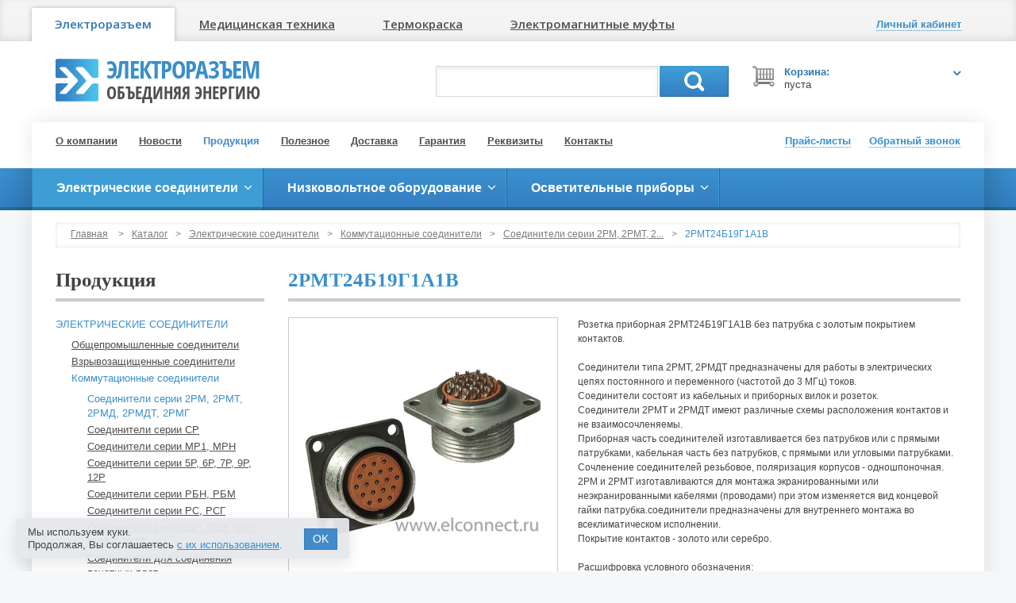

--- FILE ---
content_type: text/html; charset=UTF-8
request_url: https://elconnect.ru/production/connect/switching/2rmdt/2rmt24b19g1a1v/
body_size: 11348
content:
<!DOCTYPE html>
<html lang="ru">
<head>
<meta charset="utf-8">
<title>2РМТ24Б19Г1А1В | 2РМТ24Б19Г1А1В</title>
<meta http-equiv="X-UA-Compatible" content="IE=edge">
<meta name="viewport" content="width=device-width, initial-scale=1">
<link rel="canonical" href="https://elconnect.ru/production/connect/switching/2rmdt/2rmt24b19g1a1v/">
<meta name="keywords" content="#2РМТ24Б19Г1А1В; #Розетка_приборная_2РМТ24Б19Г1А1В; #2РМТ24Б19Г1А1В_РОЗЕТКА_БЛОЧНАЯ; 2РМТ24Б19Г1А1В_Розетка_приборная; #Соединитель_2РМТ24Б19Г1А1В; #Розетка_2РМТ24Б19Г1А1В; #2РМТ24Б19Г1А1В_розетка(21-22г.)_приемка ОТК; Розетка 2РМТ24Б19Г1А1В блочная 19 контактов Dвнешний=24мм без патрубка (Элекон Казань); Розетка 2РМТ24Б19Г1А1В; Розетка приборная 2РМТ24Б19Г1А1В"><meta name="description" content="2РМТ24Б19Г1А1В">
        <meta property="og:type"        content="website">
        <meta property="og:title"       content="2РМТ24Б19Г1А1В">
        <meta property="og:url"         content="http://elconnect.ru/production/connect/switching/2rmdt/2rmt24b19g1a1v/">
        <meta property="og:image"       content="http://elconnect.ru/content/elconnect/pics/catalog/2rmt24b19g1v1v-rozetka-2.png">
        <meta property="og:description" content="Розетка приборная 2РМТ24Б19Г1А1В  без патрубка с золотым покрытием контактов.Соединители типа 2РМТ, 2РМДТ предназначены для работы в электрических цепях постоянного и переменного (частотой до 3 МГц) токов. Соединители состоят из кабельных и приборных вилок и розеток.Соединители 2РМТ и 2РМДТ имеют ра...">
        <link rel="stylesheet" href="/images/public/elconnect/normal/bootstrap.css">
<link rel="stylesheet" href="/images/public/elconnect/normal/font-awesome.css" media="screen">
<link rel="stylesheet" href="/images/public/elconnect/normal/superfish.css">
<link rel="stylesheet" href="/images/public/elconnect/normal/camera.css">
<link rel="stylesheet" href="/images/public/elconnect/normal/colorbox/colorbox.css">
<link rel="stylesheet" href="/images/public/elconnect/normal/slider.css">
<link rel="stylesheet" href="/images/public/elconnect/normal/main.css?231002">
<link rel="stylesheet" href="/images/public/elconnect/normal/legal-panel.css">
<link rel="stylesheet" href="/images/public/elconnect/normal/blue.css"><link rel="stylesheet" href="/images/public/elconnect/normal/print.css" media="print">
<link href="https://fonts.googleapis.com/css?family=Open+Sans:400,600&subset=latin,cyrillic" rel="stylesheet" type="text/css">
<!--[if lt IE 9]>
	<script src="https://oss.maxcdn.com/libs/html5shiv/3.7.0/html5shiv.js"></script>
	<script src="https://oss.maxcdn.com/libs/respond.js/1.4.2/respond.min.js"></script>
<![endif]-->
<script src="/js/jquery.js"></script>
<script src="/js/bootstrap.min.js"></script>
<script src="/js/superfish.js"></script>
<script src="/js/camera.js"></script>
<script src="/js/jquery.easing.1.3.js"></script>
<script src="/js/jquery.colorbox.js"></script>
<script src="/js/jquery.colorbox.loader.js"></script>
<script src="/js/jquery.slider.js"></script>
<script src="/js/jquery.cookie.js"></script>
<script src="/ckeditor/ckeditor.js"></script>
<script src="/ckeditor/config.js"></script>
<script src="/js/jquery.livesearch.js"></script>
<script src="/js/javascript.js?v2"></script>
<script src="/js/jquery.mobilemenu.js"></script>
<script src="/js/siteset.policy.js"></script>
<script>
	jQuery(document).ready(function() {
		jQuery('ul.sf-menu').superfish();
	});
</script>
	<script>
        $(document).ready(function(){
           	$('.header-menu ul').mobileMenu();
    	});
	</script>
</head>
<body>
<div class="wrapper">
    <!--noindex--><!-- Global site tag (gtag.js) - Google Analytics -->
<script async src="https://www.googletagmanager.com/gtag/js?id=UA-153098325-1"></script>
<script>
  window.dataLayer = window.dataLayer || [];
  function gtag(){dataLayer.push(arguments);}
  gtag('js', new Date());

  gtag('config', 'UA-153098325-1');
</script><!-- Yandex.Metrika counter -->
<script type="text/javascript" >
   (function(m,e,t,r,i,k,a){m[i]=m[i]||function(){(m[i].a=m[i].a||[]).push(arguments)};
   m[i].l=1*new Date();
   for (var j = 0; j < document.scripts.length; j++) {if (document.scripts[j].src === r) { return; }}
   k=e.createElement(t),a=e.getElementsByTagName(t)[0],k.async=1,k.src=r,a.parentNode.insertBefore(k,a)})
   (window, document, "script", "https://mc.yandex.ru/metrika/tag.js", "ym");

   ym(73342, "init", {
        clickmap:true,
        trackLinks:true,
        accurateTrackBounce:true,
        webvisor:true,
        trackHash:true
   });
</script>
<noscript><div><img src="https://mc.yandex.ru/watch/73342" style="position:absolute; left:-9999px;" alt="" /></div></noscript>
<!-- /Yandex.Metrika counter --><!--LiveInternet counter--><script type="text/javascript"><!--
new Image().src = "//counter.yadro.ru/hit;elconnect?r"+
escape(document.referrer)+((typeof(screen)=="undefined")?"":
";s"+screen.width+"*"+screen.height+"*"+(screen.colorDepth?
screen.colorDepth:screen.pixelDepth))+";u"+escape(document.URL)+
";h"+escape(document.title.substring(0,80))+
";"+Math.random();//--></script><!--/LiveInternet-->

<!-- Yandex.Metrika counter -->
<script type="text/javascript" >
   (function(m,e,t,r,i,k,a){m[i]=m[i]||function(){(m[i].a=m[i].a||[]).push(arguments)};
   m[i].l=1*new Date();k=e.createElement(t),a=e.getElementsByTagName(t)[0],k.async=1,k.src=r,a.parentNode.insertBefore(k,a)})
   (window, document, "script", "https://mc.yandex.ru/metrika/tag.js", "ym");

   ym(73342, "init", {
        clickmap:true,
        trackLinks:true,
        accurateTrackBounce:true,
        webvisor:true,
        trackHash:true
   });
</script>
<noscript><div><img src="https://mc.yandex.ru/watch/73342" style="position:absolute; left:-9999px;" alt="" /></div></noscript>
<!-- /Yandex.Metrika counter --><!--/noindex-->	<div class="nav-tabs-container navbar">
		<div class="container">
			<div class="nav-tabs-row clearfix">
				<button type="button" class="navbar-toggle" data-toggle="collapse" data-target="#navbar-collapse" title="Электроразъем, Медтехника, Термокраска, Электромагнитные муфты">
        			<span class="sr-only">Навигация</span>
        			<span class="icon-bar"></span>
        			<span class="icon-bar"></span>
        			<span class="icon-bar"></span>
      			</button>
    			<div class="collapse navbar-collapse" id="navbar-collapse">
    				<!--noindex-->
            		<ul class="nav nav-tabs">
            			<li class="active"><a href="http://elconnect.ru">Электроразъем</a></li><li><a href="http://elmedic.ru">Медицинская техника</a></li><li><a href="http://xn--80aanubjoodld.xn--p1ai">Термокраска</a></li><li><a href="http://xn-----7kcmhdumhnfibh3a5aiesu6lgy.xn--p1ai">Электромагнитные муфты</a></li>            		</ul>
            		<!--/noindex-->
        		</div>
        		<div class="log-links">
        			        				<a href="javascript: void(0);" onclick="profileWin();" title="Личный кабинет"><span class="dotted"><b>Личный кабинет</b></span><i class="icon-user"></i></a>
        				        		</div>
				<div class="dropdown-menu win-profile popover bottom" style="display: none;">
					<div class="arrow"></div>
					<div class="cont clearfix">
						<button type="button" class="close" onclick="profileWin();" title="Закрыть">&times;</button>
													<h4>Вход в личный кабинет</h4>
							<form id="formProfile" method="post" action="/logon/?referer=/profile/">
								<input type="hidden" name="event" value="logon">
								<input type="hidden" name="referer" value="/profile/">

								<div class="form-group">
									<label for="i-login">Логин:</label>
									<input id="i-login" name="login" type="text" value="" class="form-control">
								</div>
								<div class="form-group">
									<label for="i-nputpassword">Пароль:</label>
									<input id="i-nputpassword" name="password" type="password" value="" class="form-control">
								</div>

								<div class="row">
    								<div class="col-md-4">
    									<a href="javascript: void(0);" onclick="submitProfile();" class="btn btn-primary">Войти</a>
    								</div>
    								<div class="col-md-8">
    									<a href="/registration/">Регистрация</a><br>
    									<a href="/remind-password/">Забыли пароль?</a>
    								</div>
								</div>
							</form>
												</div>
					<div class="win-close small"><a href="javascript: void(0);" onclick="profileWin();" class="dotted">Закрыть</a></div>
				</div>
    		</div>
		</div>
	</div>
	
	<header>
		<div class="container">
			<div class="logo-row clearfix">
				<div class="col-lg-3 col-md-4 col-sm-6 col-xs-6">
					<div class="logobox clearfix">
						<a href="/" title="Электроразъем"><img src="/images/public/elconnect/normal/logo-blue.png" alt="Электроразъем"></a>
						<div class="brand"><a href="/" title="Электроразъем">Электроразъем<span>объединяя энергию</span></a></div>
					</div>
				</div>
				<div class="col-lg-6 col-md-5 col-sm-6 col-xs-6">
					<div class="searchbox">
						<form action="/production/search/" method="get" id="formID" class="search_form">
							<input class="search_query ac_input inputSearch" name="name" autocomplete="off" value="" type="text">
							<a href="javascript:$('#formID').submit();" class="btn-1">Поиск</a>

							<div class="dropdown-menu clearfix resultSearch" style="display: none;">
								<ul></ul>
							</div>
							<div class="hide keyboardName"></div>
						</form>
					</div>
				</div>
				<div class="col-lg-3 col-md-3 col-sm-6 col-xs-6">
					<div id="cart_mini_block">
						<div id="cart_mini">
							<div class="shopping_cart">
								<a rel="nofollow" title="Просмотреть мою корзину" onclick="openCart();" href="javascript: void(0);">
									<i class="opancart icon-angle-down"></i>
									<span class="cart_title">Корзина:</span>
    								<span class="cart_amount">пуста									</span>
								</a>
							</div>
							<div id="cart_block" style="display: none;">
								<div id="cart_block_list">
									<button type="button" class="close" onclick="openCart();" title="Закрыть">&times;</button>
									<h4>Ваша корзина</h4>
									Нет товаров								</div>
								<div class="win-close small"><a href="javascript: void(0);" onclick="openCart();" class="dotted">Закрыть</a></div>
							</div>
						</div>
					</div>
				</div>
			</div>
		</div>
	</header>

	<div class="container-wrap">
    	<div class="main-container">
    		<div class="container">
				<div class="header-menu">
					<ul>
						<li><a href="/about/">О компании</a></li>
						<li><a href="/news/">Новости</a></li>
						<li><a href="/production/" class="active">Продукция</a></li>
						<li><a href="/articles/">Полезное</a></li>
						<li><a href="/delivery/">Доставка</a></li>
						<li><a href="/guarantee/">Гарантия</a></li>
						<li><a href="/requisites/">Реквизиты</a></li>
						<li><a href="/about/contacts/">Контакты</a></li>
					</ul>
				</div>
				<div class="header-links">
					<ul>
						<li><a href="javascript: void(0);" onclick="priceWin();" title="Прайс-листы"><span class="dotted">Прайс-листы</span><i class="icon-file-alt"></i></a></li>
						<li><a href="javascript: void(0);" onclick="callWin();" rel="nofollow" title="Обратный звонок"><span class="dotted">Обратный звонок</span><i class="icon-phone"></i></a></li>
					</ul>

					<div class="dropdown-menu win-tcall popover bottom" style="display: none;">
						<div class="arrow"></div>
						<div class="cont clearfix">
							<button type="button" class="close" onclick="callWin();" title="Закрыть">&times;</button>
							<h4>Обратный звонок</h4>
							<form id="formCall" method="post" action="/call/" onsubmit="return false;">
								<input type="hidden" name="form[d1aa9c3b06a8946a5588ae99d2e51cd2cfb15d96]" value="99aa0c2402ff26e9e4df500041a65fb5d85dd49b">
								<input type="hidden" name="website" value="">

								<div class="form-group">
									<label for="i-name">Ваше имя</label>
									<input id="i-name" name="form[bded3b0d95c87cd40d2ab3a1c763e598ebf27a7e]" type="text" value="" class="form-control">
								</div>
								<div class="form-group">
									<label for="inputphone">Телефон</label>
									<input id="inputphone" name="form[34dd34279fb38937483e5b75beb34552161d698d]" type="text" value="" class="form-control">
								</div>
								<div class="form-group">
									<div class="custom-control custom-checkbox">
										<label class="custom-control-label" for="call-modal-policy">
											<input class="custom-control-input policy-check" id="call-modal-policy" type="checkbox">
											Даю согласие на обработку моих <a href="/legal/privacy/">персональных данных</a>
										</label>
										<div class="red policy-error">Вы не дали согласие на обработку персональных данных</div>
									</div>
								</div>
								<a
									href="javascript: void(0);"
									onclick="
										ssCheckPolicy(event, $('#formCall'), function () {
											$('#formCall').attr('onsubmit', '');
											submitCall();
										});
									"
									class="btn btn-primary"
								>Отправить</a>
							</form>
						</div>
						<div class="win-close small"><a href="javascript: void(0);" onclick="callWin();" class="dotted">Закрыть</a></div>
					</div>

					<div class="dropdown-menu win-price popover bottom" style="display: none;">
						<div class="arrow"></div>
						<div class="cont clearfix">
							<button type="button" class="close" onclick="priceWin();" title="Закрыть">&times;</button>
							<h4>Прайс-листы</h4>
                        	<ul>
                        		                        		<ul class="win-price-ul"><li>Электрические соединители <a href="/production/price/general/6984/"><span class="icon-table"></span>Скачать</a><ul><li>Общепромышленные соединители <a href="/production/price/general/7332/"><span class="icon-table"></span>Скачать</a><ul><li>Разъемы СЭМ 3х32, 4х32, 5х25 660В/IP54 <a href="/production/price/general/38406/"><span class="icon-table"></span>Скачать</a></li><li>Ремонтный комплект для электрических соединителей серии ШЩ-ШК 4х15, 4х25, 4х40, 4х60, 4х100А <a href="/production/price/general/29506/"><span class="icon-table"></span>Скачать</a></li><li>Соединители тип ШЩ-ШК (СШК8, СШЩ8) 4х15, 4х25, 4х40, 4х60, 4х100А 380В/IP54 <a href="/production/price/general/6985/"><span class="icon-table"></span>Скачать</a></li><li>РК-ВК (РКС-ВПС)16, 25, 40, 63, 160, 250, 400А соединители серии С <a href="/production/price/general/7658/"><span class="icon-table"></span>Скачать</a></li><li>Штепсельные разъемы электрические ШРЭ <a href="/production/price/general/7783/"><span class="icon-table"></span>Скачать</a></li><li>Разъемы марки СС11 2х32, 3х32, 4х32, 5х25 380В/IP54 <a href="/production/price/general/7754/"><span class="icon-table"></span>Скачать</a></li><li>Соединители штепсельные ШГП-10, ШГП-16, ШГП-16-3Е IP66 <a href="/production/price/general/8222/"><span class="icon-table"></span>Скачать</a></li><li>Соединители штепсельные ИЭ9901 ИЭ9902  <a href="/production/price/general/16350/"><span class="icon-table"></span>Скачать</a></li><li>Соединители сварочные СКР СКРП СКН СКНП <a href="/production/price/general/8137/"><span class="icon-table"></span>Скачать</a></li><li>Разъемы СЕЕ 3-х, 4-х, 5-ти контактактные <a href="/production/price/general/7372/"><span class="icon-table"></span>Скачать</a></li><li>Соединитель электрический ПС (для автоприцепов), разъем 47К, ШР51 <a href="/production/price/general/12259/"><span class="icon-table"></span>Скачать</a></li><li>Соединители электрические ССЭ11, ШСЕЕ <a href="/production/price/general/12277/"><span class="icon-table"></span>Скачать</a></li><li>Кабельные муфты: соединительные, концевые, внутренней и наружной установки 1-10кВ 20 и 35кВ <a href="/production/price/general/12083/"><span class="icon-table"></span>Скачать</a></li><li>Высоковольтные электрические соединители <a href="/production/price/general/21680/"><span class="icon-table"></span>Скачать</a></li></ul></li><li>Авиационные соединители<ul><li>Соединители электрические аэродромного питания ШРА, ШРАП (Разъемы ШРА, ШРАП) <a href="/production/price/general/7722/"><span class="icon-table"></span>Скачать</a></li></ul></li><li>Взрывозащищенные соединители <a href="/production/price/general/7331/"><span class="icon-table"></span>Скачать</a></li><li>Коммутационные соединители <a href="/production/price/general/7333/"><span class="icon-table"></span>Скачать</a></li></ul></li><li>Низковольтное оборудование <a href="/production/price/general/7088/"><span class="icon-table"></span>Скачать</a><ul><li>Модульные устройства автоматики и защиты <a href="/production/price/general/7315/"><span class="icon-table"></span>Скачать</a></li><li>Бесконтактные датчики ВБО, ВБЕ, ВБИ <a href="/production/price/general/7314/"><span class="icon-table"></span>Скачать</a></li></ul></li><li>Осветительные приборы <a href="/production/price/general/7087/"><span class="icon-table"></span>Скачать</a></li></ul>                        	</ul>
						</div>
						<div class="win-close small"><a href="javascript: void(0);" onclick="priceWin();" class="dotted">Закрыть</a></div>
					</div>

				</div>
			</div>
		</div>
	</div>

	    	<div class="nav-container">
    		<div class="container">
    			<div class="row">
    				<div class="col-xs-12">
    					<ul id="nav" class="sf-menu">
    					    						<li class="active">
                                <a href="/production/connect/"><strong>Электрические соединители</strong></a>
                                	<ul>
					<li>
				<a href="/production/connect/common-industrial/">Общепромышленные соединители</a>
                	<ul>
					<li>
				<a href="/production/connect/common-industrial/sem/">Разъемы СЭМ 3х32, 4х32, 5х25 660В/IP54</a>
                			</li>
						<li>
				<a href="/production/connect/common-industrial/izolytorhksh/">Ремонтный комплект для электрических соединителей серии ШЩ-ШК 4х15, 4х25, 4х40, 4х60, 4х100А</a>
                			</li>
						<li>
				<a href="/production/connect/common-industrial/hksh/">Соединители тип ШЩ-ШК (СШК8, СШЩ8) 4х15, 4х25, 4х40, 4х60, 4х100А 380В/IP54</a>
                			</li>
						<li>
				<a href="/production/connect/common-industrial/rks/">РК-ВК (РКС-ВПС)16, 25, 40, 63, 160, 250, 400А соединители серии С</a>
                			</li>
						<li>
				<a href="/production/connect/common-industrial/sre/">Штепсельные разъемы электрические ШРЭ</a>
                			</li>
						<li>
				<a href="/production/connect/common-industrial/ss11/">Разъемы марки СС11 2х32, 3х32, 4х32, 5х25 380В/IP54</a>
                			</li>
						<li>
				<a href="/production/connect/common-industrial/shgp16/">Соединители штепсельные ШГП-10, ШГП-16, ШГП-16-3Е IP66</a>
                			</li>
						<li>
				<a href="/production/connect/common-industrial/ie99/">Соединители штепсельные ИЭ9901 ИЭ9902 </a>
                			</li>
						<li>
				<a href="/production/connect/common-industrial/skr/">Соединители сварочные СКР СКРП СКН СКНП</a>
                			</li>
						<li>
				<a href="/production/connect/common-industrial/see/">Разъемы СЕЕ 3-х, 4-х, 5-ти контактактные</a>
                			</li>
						<li>
				<a href="/production/connect/common-industrial/ps-300/">Соединитель электрический ПС (для автоприцепов), разъем 47К, ШР51</a>
                			</li>
						<li>
				<a href="/production/connect/common-industrial/sse/">Соединители электрические ССЭ11, ШСЕЕ</a>
                			</li>
						<li>
				<a href="/production/connect/common-industrial/mufta/">Кабельные муфты: соединительные, концевые, внутренней и наружной установки 1-10кВ 20 и 35кВ</a>
                			</li>
						<li>
				<a href="/production/connect/common-industrial/vysokovoltnye-electricheskie-soedeniteli/">Высоковольтные электрические соединители</a>
                			</li>
				</ul>
			</li>
						<li>
				<a href="/production/connect/explosion-proof/">Взрывозащищенные соединители</a>
                	<ul>
					<li>
				<a href="/production/connect/explosion-proof/vzr/">Соединители взрывозащищенные ВРК, ВРП, ВВК, ВВП 16-400А</a>
                			</li>
						<li>
				<a href="/production/connect/explosion-proof/isv/">Силовые разъемы ISV 150А, 250А, 400А</a>
                			</li>
				</ul>
			</li>
						<li>
				<a href="/production/connect/switching/" class="active">Коммутационные соединители</a>
                	<ul>
					<li>
				<a href="/production/connect/switching/2rmdt/" class="active">Соединители серии 2РМ, 2РМТ, 2РМД, 2РМДТ, 2РМГ</a>
                			</li>
						<li>
				<a href="/production/connect/switching/cr/">Соединители серии СР</a>
                			</li>
						<li>
				<a href="/production/connect/switching/mr1/">Соединители серии МР1, МРН</a>
                			</li>
						<li>
				<a href="/production/connect/switching/5p/">Соединители серии 5Р, 6Р, 7Р, 9Р, 12Р</a>
                			</li>
						<li>
				<a href="/production/connect/switching/rbn/">Соединители серии РБН, РБМ</a>
                			</li>
						<li>
				<a href="/production/connect/switching/rc-rcg/">Соединители серии РС, РСГ</a>
                			</li>
						<li>
				<a href="/production/connect/switching/shr/">Соединители серии ШР, СШР, ШРГ, СШРГ, 2РТТ</a>
                			</li>
						<li>
				<a href="/production/connect/switching/soediniteli-dlya-soedineniya-pechatnyh-p/">Соединители  для соединения печатных плат</a>
                			</li>
						<li>
				<a href="/production/connect/switching/soediniteli-dlya-obemnogo-montaja/">Соединители для объемного монтажа</a>
                			</li>
						<li>
				<a href="/production/connect/switching/kryshki-plast-s-vnutr-rezboi/">Крышки пластмассовые с внутренней резьбой</a>
                			</li>
						<li>
				<a href="/production/connect/switching/kryshki-plast-s-naruzh-rezboi/">Крышки пластмассовые с наружной резьбой</a>
                			</li>
				</ul>
			</li>
						<li>
				<a href="/production/connect/sudobyeshtepselnyes/">Судовые соединители</a>
                	<ul>
					<li>
				<a href="/production/connect/sudobyeshtepselnyes/sudovoe/">Судовые штепсельные соединители (Мелкогерметичная арматура)</a>
                			</li>
				</ul>
			</li>
						<li>
				<a href="/production/connect/aviatsyonnye/">Авиационные соединители</a>
                	<ul>
					<li>
				<a href="/production/connect/aviatsyonnye/shrap/">Соединители электрические аэродромного питания ШРА, ШРАП (Разъемы ШРА, ШРАП)</a>
                			</li>
				</ul>
			</li>
				</ul>
                            </li>
    						    						<li >
                                <a href="/production/engage/"><strong>Низковольтное оборудование</strong></a>
                                	<ul>
					<li>
				<a href="/production/engage/med-rozetochnye-shitki/">Медицинские розеточные щитки</a>
                	<ul>
					<li>
				<a href="/production/engage/med-rozetochnye-shitki/shitki-shrm-shrz/">Щитки серии ЩРМ, ЩРМ-ШЗ, ЩРЗ</a>
                			</li>
						<li>
				<a href="/production/engage/med-rozetochnye-shitki/eshchr-f-d/">Щитки серий ЭЩР-Ф-Д</a>
                			</li>
						<li>
				<a href="/production/engage/med-rozetochnye-shitki/eshchr-f-a/">Щитки серий ЭЩР-Ф-А</a>
                			</li>
						<li>
				<a href="/production/engage/med-rozetochnye-shitki/eshchr-f-optima/">Щитки серий ЭЩР-Ф-Оптима</a>
                			</li>
						<li>
				<a href="/production/engage/med-rozetochnye-shitki/eshchr-fiz/">Щитки серий ЭЩР-ФИЗ</a>
                			</li>
						<li>
				<a href="/production/engage/med-rozetochnye-shitki/shitki-series-eshchr/">Щитки серий ЭЩР</a>
                			</li>
				</ul>
			</li>
						<li>
				<a href="/production/engage/modulnie-ustroystva/">Модульные устройства автоматики и защиты</a>
                			</li>
						<li>
				<a href="/production/engage/vbe/">Бесконтактные датчики ВБО, ВБЕ, ВБИ</a>
                			</li>
						<li>
				<a href="/production/engage/electroraspredeliteli-perenosnye/">Электрораспределители переносные</a>
                			</li>
						<li>
				<a href="/production/engage/boxteh/">Боксы электротехнические переносные</a>
                			</li>
						<li>
				<a href="/production/engage/silovyeudleniteli/">Силовые удлинители</a>
                			</li>
						<li>
				<a href="/production/engage/korobki-kommutacionnye/">Коробки коммутационные</a>
                			</li>
						<li>
				<a href="/production/engage/tumblery/">Тумблеры</a>
                			</li>
						<li>
				<a href="/production/engage/soed-knopochnye-vykl-perekl/">Соединители, выключатели и переключатели</a>
                			</li>
						<li>
				<a href="/production/engage/releelektromagnitnye/">Реле электромагнитные</a>
                			</li>
						<li>
				<a href="/production/engage/microvykluchateli/">Микровыключатели</a>
                			</li>
						<li>
				<a href="/production/engage/rele-pylevlagozashcishcennye/">Реле пылевлагозащищенные</a>
                			</li>
						<li>
				<a href="/production/engage/rele-germetichnye/">Реле герметичные</a>
                			</li>
						<li>
				<a href="/production/engage/rele-gerkonovye/">Реле герконовые</a>
                			</li>
						<li>
				<a href="/production/engage/oborudovanie-pojarotusheniya/">Оборудование пожаротушения</a>
                	<ul>
					<li>
				<a href="/production/engage/oborudovanie-pojarotusheniya/avtomaticheskie-sistemy-pojarotusheniya/">Автоматические системы пожаротушения</a>
                			</li>
						<li>
				<a href="/production/engage/oborudovanie-pojarotusheniya/pojarotushenie-tonkoraspylennoi-vodoi/">Пожаротушение тонкораспыленной водой</a>
                			</li>
						<li>
				<a href="/production/engage/oborudovanie-pojarotusheniya/moduli-poroshkovogo-pozharotuscheniya/">Модули порошкового пожаротушения</a>
                			</li>
						<li>
				<a href="/production/engage/oborudovanie-pojarotusheniya/vzryvozashchishchennoe-oborudovaniye/">Взрывозащищенное оборудование</a>
                			</li>
						<li>
				<a href="/production/engage/oborudovanie-pojarotusheniya/samosrabatyvayushchie-ustanovki-pozharot/">Самосрабатывающие установки пожаротушения</a>
                			</li>
				</ul>
			</li>
						<li>
				<a href="/production/engage/razdelitelnye-transformatory/">Разделительные трансформаторы</a>
                			</li>
						<li>
				<a href="/production/engage/med-razdelitelnie-transformatory/">Медицинские разделительные трансформаторы</a>
                			</li>
						<li>
				<a href="/production/engage/setevye-filtry/">Сетевые фильтры</a>
                			</li>
						<li>
				<a href="/production/engage/stabilizatory-naprazheniya/">Стабилизаторы напряжения</a>
                			</li>
				</ul>
                            </li>
    						    						<li >
                                <a href="/production/light/"><strong>Осветительные приборы</strong></a>
                                	<ul>
					<li>
				<a href="/production/light/rasseivatel-dlia-svetilnikov/">Рассеиватели и защитные стекла для светильников</a>
                			</li>
						<li>
				<a href="/production/light/skll/">Светодиодные лампы СКЛ со стандартными цоколями</a>
                			</li>
						<li>
				<a href="/production/light/bsl-skl/">Бесцокольные Светодиодные лампы СКЛ</a>
                			</li>
						<li>
				<a href="/production/light/skl/">Индикаторные светодиодные лампы СКЛ</a>
                			</li>
						<li>
				<a href="/production/light/svetgd/">Светильники железнодорожного транспорта</a>
                			</li>
						<li>
				<a href="/production/light/avariinoe-osvechsenie/">Взрывозащищенное освещение</a>
                			</li>
						<li>
				<a href="/production/light/vzryvozashcishcennoe-tablo/">Взрывозащищенные табло</a>
                			</li>
						<li>
				<a href="/production/light/vzryvozashcishcennye-opoveshcateli/">Взрывозащищенные оповещатели</a>
                			</li>
						<li>
				<a href="/production/light/vzryvozashcishcennye-izveshcateli/">Взрывозащищенные извещатели</a>
                			</li>
						<li>
				<a href="/production/light/bezkontaktnye-magnitnye-vykluchateli/">Бесконтактные магнитные выключатели</a>
                			</li>
						<li>
				<a href="/production/light/svetovye-tablo/">Световые табло</a>
                			</li>
						<li>
				<a href="/production/light/izveshcateli/">Извещатели</a>
                			</li>
				</ul>
                            </li>
    						    					</ul>
    				</div>
    			</div>
    		</div>
    	</div>
        
   	<div class="main-container">
   		<div class="container">
				<div class="row">
		<div class="col-xs-12">
					<div class="breadcrumbs">
			<a href="/">Главная</a>
			<span>&gt;</span><a href="/production/">Каталог</a><span>&gt;</span><a href="/production/connect/">Электрические соединители</a><span>&gt;</span><a href="/production/connect/switching/">Коммутационные соединители</a><span>&gt;</span><a href="/production/connect/switching/2rmdt/">Соединители серии 2РМ, 2РМТ, 2...</a><span>&gt;</span>2РМТ24Б19Г1А1В		</div>
			</div>
	</div>

	<div class="row">
       	<div class="col-sm-3 col-xs-12">
       				<h3 class="title2">Продукция</h3>
		<div class="submenu catmenu">
				<ul>
					<li>
				<a href="/production/connect/" class="active">Электрические соединители</a>
                	<ul>
					<li>
				<a href="/production/connect/common-industrial/">Общепромышленные соединители</a>
                			</li>
						<li>
				<a href="/production/connect/explosion-proof/">Взрывозащищенные соединители</a>
                			</li>
						<li>
				<a href="/production/connect/switching/" class="active">Коммутационные соединители</a>
                	<ul>
					<li>
				<a href="/production/connect/switching/2rmdt/" class="active">Соединители серии 2РМ, 2РМТ, 2РМД, 2РМДТ, 2РМГ</a>
                			</li>
						<li>
				<a href="/production/connect/switching/cr/">Соединители серии СР</a>
                			</li>
						<li>
				<a href="/production/connect/switching/mr1/">Соединители серии МР1, МРН</a>
                			</li>
						<li>
				<a href="/production/connect/switching/5p/">Соединители серии 5Р, 6Р, 7Р, 9Р, 12Р</a>
                			</li>
						<li>
				<a href="/production/connect/switching/rbn/">Соединители серии РБН, РБМ</a>
                			</li>
						<li>
				<a href="/production/connect/switching/rc-rcg/">Соединители серии РС, РСГ</a>
                			</li>
						<li>
				<a href="/production/connect/switching/shr/">Соединители серии ШР, СШР, ШРГ, СШРГ, 2РТТ</a>
                			</li>
						<li>
				<a href="/production/connect/switching/soediniteli-dlya-soedineniya-pechatnyh-p/">Соединители  для соединения печатных плат</a>
                			</li>
						<li>
				<a href="/production/connect/switching/soediniteli-dlya-obemnogo-montaja/">Соединители для объемного монтажа</a>
                			</li>
						<li>
				<a href="/production/connect/switching/kryshki-plast-s-vnutr-rezboi/">Крышки пластмассовые с внутренней резьбой</a>
                			</li>
						<li>
				<a href="/production/connect/switching/kryshki-plast-s-naruzh-rezboi/">Крышки пластмассовые с наружной резьбой</a>
                			</li>
				</ul>
			</li>
						<li>
				<a href="/production/connect/sudobyeshtepselnyes/">Судовые соединители</a>
                			</li>
						<li>
				<a href="/production/connect/aviatsyonnye/">Авиационные соединители</a>
                			</li>
				</ul>
			</li>
						<li>
				<a href="/production/engage/">Низковольтное оборудование</a>
                			</li>
						<li>
				<a href="/production/light/">Осветительные приборы</a>
                			</li>
				</ul>
		</div>
	       	</div>
       	<div class="col-sm-9 col-xs-12">
				<form class="hide" action="" method="POST" id="deleteForm"></form>			<h1>2РМТ24Б19Г1А1В</h1>
			<div id="item_15989" class="row good clearfix">
				<div class="col-xs-12 col-sm-5 col-md-4 col-lg-5">

											<div class="imagebox">
															<div class="inner">
									<a href="/content/elconnect/pics/catalog/2rmt24b19g1v1v-rozetka-2.png" title="2РМТ24Б19Г1А1В"
									   rel="colorbox_group"><img src="/preview/300x0/content/elconnect/pics/catalog/2rmt24b19g1v1v-rozetka-2.png"
																 alt="2РМТ24Б19Г1А1В"></a>
								</div>
													</div>

											
				</div>
				<div class="col-xs-12 col-sm-7 col-md-8 col-lg-7">
					<p>Розетка приборная 2РМТ24Б19Г1А1В  без патрубка с золотым покрытием контактов.<br />
<br />
Соединители типа 2РМТ, 2РМДТ предназначены для работы в электрических цепях постоянного и переменного (частотой до 3 МГц) токов. <br />
Соединители состоят из кабельных и приборных вилок и розеток.<br />
Соединители 2РМТ и 2РМДТ имеют различные схемы расположения контактов и не взаимосочленяемы. <br />
Приборная часть соединителей изготавливается без патрубков или с прямыми патрубками, кабельная часть без патрубков, с прямыми или угловыми патрубками.<br />
Сочленение соединителей резьбовое, поляризация корпусов - одношпоночная.<br />
2РМ и 2РМТ изготавливаются для монтажа экранированными или неэкранированными кабелями (проводами) при этом изменяется вид концевой гайки патрубка.соединители предназначены для внутреннего монтажа во всеклиматическом исполнении.<br />
Покрытие контактов - золото или серебро.<br />
<br />
Расшифровка условного обозначения:<br />
2РМТ24Б19Г1А1В<br />
2РМТ - тип соединителя;<br />
24 - условный размер корпуса;<br />
Б - вид корпуса: К - кабельный, Б - блочный (приборный);<br />
П - вид патрубка: П - прямой, У - угловой;<br />
Н - вид гайки патрубка: Э - для экранированного кабеля, Н - для неэкранированного кабеля;<br />
19 - количество контактов;<br />
Г - часть соединителя: Ш - вилка; Г - розетка;<br />
1 - обозначение сочетания контактов;<br />
А - покрытие контактов: А - золото, В - серебро;<br />
1 - теплостойкость 1 - 100°С;<br />
Л - левая розетка (только для проходных вилок);<br />
В - всеклиматическое исполнение.<br />
</p>					
											<div class="good_price clearfix">
    						<div class="our_price">По запросу</div>
    					</div>
										</div>
			</div>

							<div class="page_product_box">
					<h3>Характеристики</h3>
					<table class="tbl-cat">
															<tr>
										<td valign="top">
											<span class="info-name">Тип соединителя</span>
																					</td>
										<td>
											Розетка<br>										</td>
									</tr>
																	<tr>
										<td valign="top">
											<span class="info-name">Марка</span>
																					</td>
										<td>
											2РМТ<br>										</td>
									</tr>
																	<tr>
										<td valign="top">
											<span class="info-name">Габарит</span>
																					</td>
										<td>
											24<br>										</td>
									</tr>
													</table>
				</div>
						<script>
				function getInfo(obj) {
					var block, open;

					block = obj.parent();
					open = true;

					if (!block.find('.info').hasClass('hide'))
						open = false;

					$("table.tbl-cat").each(function () {
						$(this).find('.info').addClass('hide');
					});

					if (open == false)
						return true;

					block.find('.info').removeClass('hide');

					block.find('.info').css('margin-left', (parseInt(block.find('.info-name').outerWidth()) + parseInt(block.find('.info-a').outerWidth()) + 10) + 'px');
				}
			</script>
							<div class="page_product_box">
					<h3>Подробнее</h3>
					<table border="1" cellpadding="0" cellspacing="0" style="width:744px;" width="744">
	<tbody>
		<tr>
			<td style="width:333px;">
			<p><strong>Тип соединителя:</strong></p>
			</td>
			<td style="width:97px;">
			<p align="center">негерметичный, всеклиматический</p>
			</td>
		</tr>
		<tr>
			<td style="width:333px;">
			<p><strong>Количество контактов:</strong></p>
			</td>
			<td style="width:411px;">
			<p align="center">19</p>
			</td>
		</tr>
		<tr>
			<td style="width:333px;">
			<p><strong>Рабочее напряжение, В:</strong></p>
			</td>
			<td style="width:411px;">
			<p align="center">не более 560</p>
			</td>
		</tr>
		<tr>
			<td style="width:333px;">
			<p><strong>Максимальная токовая нагрузка на одиночный контакт, А:</strong></p>
			</td>
			<td style="width:97px;">
			<p align="center">не более 5</p>
			</td>
		</tr>
		<tr>
			<td style="width:333px;">
			<p><strong>Максимальная токовая нагрузка общая, А:</strong></p>
			</td>
			<td style="width:97px;">
			<p align="center">не более 80</p>
			</td>
		</tr>
		<tr>
			<td style="width:333px;">
			<p><strong>Сопротивление контактов, Ом:</strong></p>
			</td>
			<td style="width:411px;">
			<p align="center">не более 0,005</p>
			</td>
		</tr>
		<tr>
			<td style="width:333px;">
			<p><strong>Материал контактов:</strong></p>
			</td>
			<td style="width:411px;">
			<p align="center">золото / серебро</p>
			</td>
		</tr>
		<tr>
			<td style="width:333px;">
			<p><strong>Сопротивление изоляции в нормальных климатических условиях, МОм:</strong></p>
			</td>
			<td style="width:411px;">
			<p align="center">не менее 5000</p>
			</td>
		</tr>
		<tr>
			<td style="width:333px;">
			<p><strong>Синусоидальная вибрация, диапазон частот, Гц:</strong></p>
			</td>
			<td style="width:411px;">
			<p align="center">1...5000</p>
			</td>
		</tr>
		<tr>
			<td style="width:333px;">
			<p><strong>Синусоидальная вибрация, ускорение, м/с2 (g):</strong></p>
			</td>
			<td style="width:97px;">
			<p align="center">490 (50)</p>
			</td>
		</tr>
		<tr>
			<td style="width:333px;">
			<p><strong>Механический удар, одиночного действия с ускорением, м/с2 (g):</strong></p>
			</td>
			<td style="width:97px;">
			<p align="center">5000 (500)</p>
			</td>
		</tr>
		<tr>
			<td style="width:333px;">
			<p><strong>Механический удар, многократного действия с ускорением, м/с2 (g):</strong></p>
			</td>
			<td style="width:97px;">
			<p align="center">1000 (100)</p>
			</td>
		</tr>
		<tr>
			<td style="width:333px;">
			<p><strong>Минимальная наработка, часов:</strong></p>
			</td>
			<td style="width:97px;">
			<p align="center">1000</p>
			</td>
		</tr>
		<tr>
			<td style="width:333px;">
			<p><strong>Количество сочленений - расчленений:</strong></p>
			</td>
			<td style="width:97px;">
			<p align="center">500</p>
			</td>
		</tr>
		<tr>
			<td style="width:333px;">
			<p><strong>Повышенная относительная влажность воздуха при температуре +40&deg;C:</strong></p>
			</td>
			<td style="width:97px;">
			<p align="center">98%</p>
			</td>
		</tr>
		<tr>
			<td style="width:333px;">
			<p><strong>Рабочая температура окружающей среды, &deg;C:</strong></p>
			</td>
			<td style="width:97px;">
			<p align="center">от -60 до +100</p>
			</td>
		</tr>
	</tbody>
</table>
				</div>
							<div class="page_product_box">
					<h3>Другие товары из этого раздела</h3>

					<ul class="gallery">
													<li>
     							<a href="/production/connect/switching/2rmdt/2rmt24bpn19g1v1v/" title="2РМТ24БПН19Г1В1В"><img src="/preview/100x0/content/elconnect/pics/catalog/2rmt24bpn19g1v1v-rozetka.png" alt="2РМТ24БПН19Г1В1В"></a>
								<h5><a href="/production/connect/switching/2rmdt/2rmt24bpn19g1v1v/">2РМТ24БПН19Г1В1В</a></h5>
								<div class="price">По&nbsp;запросу</span></div>
							</li>
													<li>
     							<a href="/production/connect/switching/2rmdt/2rmt24bpn19g1a1v/" title="2РМТ24БПН19Г1А1В"><img src="/preview/100x0/content/elconnect/pics/catalog/2rmt24bpn19g1v1v-rozetka1.png" alt="2РМТ24БПН19Г1А1В"></a>
								<h5><a href="/production/connect/switching/2rmdt/2rmt24bpn19g1a1v/">2РМТ24БПН19Г1А1В</a></h5>
								<div class="price">По&nbsp;запросу</span></div>
							</li>
													<li>
     							<a href="/production/connect/switching/2rmdt/2rmt24b19g1v1v/" title="2РМТ24Б19Г1В1В"><img src="/preview/100x0/content/elconnect/pics/catalog/2rmt24b19g1v1v-rozetka-1.png" alt="2РМТ24Б19Г1В1В"></a>
								<h5><a href="/production/connect/switching/2rmdt/2rmt24b19g1v1v/">2РМТ24Б19Г1В1В</a></h5>
								<div class="price">По&nbsp;запросу</span></div>
							</li>
													<li>
     							<a href="/production/connect/switching/2rmdt/2rmt22kun4g3v1v/" title="2РМТ22КУН4Г3В1В"><img src="/preview/100x0/content/elconnect/pics/catalog/2rmt22kun4g3v1v-rozetka-2.png" alt="2РМТ22КУН4Г3В1В"></a>
								<h5><a href="/production/connect/switching/2rmdt/2rmt22kun4g3v1v/">2РМТ22КУН4Г3В1В</a></h5>
								<div class="price">По&nbsp;запросу</span></div>
							</li>
											</ul>
				</div>
			       	</div>
	</div>
			</div>
	</div>

	<footer>
		<div class="container footer">
			<div class="row clearfix">
				<div class="col-sm-3">
					<h4>О компании</h4>
					<ul class="list-footer">
						<li><a href="/partners/">Партнеры</a></li>
						<li><a href="/about/licenses/">Сертификаты</a></li>
						<li><a href="/about/contacts/feedback/">Обратная связь</a></li>
						<li><a href="/about/contacts/">Схема проезда</a></li>
						<li><a href="/about/contacts/">Контактная информация</a></li>
					</ul>
				</div>
				<div class="col-sm-3 blocksocial">
					<h4>Мы в соцсетях</h4>
					<!--noindex-->
											<ul>
    						    							<li><img alt="ВКонтакте" src="/content/elconnect/pics/socialnetworks/vk.png"><a href="https://vk.com/elconnect">ВКонтакте</a></li>
    							    							<li><img alt="RSS" src="/content/elconnect/pics/socialnetworks/rss.png"><a href="/news/rss/">RSS</a></li>
    													</ul>
											<!--/noindex-->
				</div>
				<div class="col-sm-6 contact-info">
											<h4>Свяжитесь с&nbsp;нами</h4>
						<div class="row">
															<div class="col-sm-6">
									<p><em>Офис:</em><br />
603004, г. Нижний Новгород,</p>

<p>ул. Челюскинцев, д. 2</p>

<p><em>Склад:</em><br />
603147, г. Нижний Новгород,<br />
ул. Фучика, д.60<br />
(Волго-окский<br />
деревообрабатывающий комбинат<br />
&quot;ВДК-НН&quot;)</p>
								</div>
																<div class="col-sm-6">
									<p>+7 (831) 214-12-22<br />
+7 (920) 254-54-91&nbsp;<br />
+7 (903) 056-12-20&nbsp;</p>

<p>Е-mail:<br />
<a href="mailto:info@elconnect.ru">sale@elconnect.ru</a></p>
								</div>
														</div>
										</div>
			</div>
		</div>

		<div class="footer-bottom">
			<div class="container">
				<div class="row">
    				<div class="col-md-3 col-sm-6 col-xs-12">
													<!--noindex-->
							<div class="counter">
								  <!--LiveInternet logo--><a href="//www.liveinternet.ru/click;elconnect"
target="_blank"><img src="//counter.yadro.ru/logo;elconnect?44.2"
title="LiveInternet"
alt="" border="0" width="31" height="31"/></a><!--/LiveInternet-->
 							</div>
							<!--/noindex-->
													<div class="extra-wrap">
        					&copy; 2007&#150;2026<br>&laquo;Электроразъем&raquo;
                                					</div>
    				</div>
    				<div class="col-md-6 col-sm-6 col-xs-12 offer">
    					    					<p>Согласно ст. 435 ГК РФ, указанные на сайте цены не являются публичной офертой.</p>
    					<p>Копирование материалов сайта разрешается только при условии размещения прямой ссылки на <a href="https://elconnect.ru">elconnect.ru</a></p>
    					<p class="legal-links"><a href="/legal/privacy/">Политика обработки персональных данных</a> <a href="/legal/cookies/">Политика обработки файлов cookie</a></p>
    				</div>
    				<div class="col-md-3 col-sm-6 col-xs-12">
    					<div class="copy_softart">
    						<!--noindex-->
    						<a rel="nofollow" href="https://softart.ru/"><img src="/images/public/elconnect/normal/softart_logo.gif" width="31" height="31" alt="Интернет-компания СофтАрт"></a>
    						<!--/noindex-->

    						<div class="ctext">
    							Создание сайта &copy; 2007&#150;2026 <span><a href="https://softart.ru/">Интернет-компания <b>СофтАрт</b></a></span>
    							<div class="site"><a href="/site/">О сайте</a> | <a href="/sitemap/">Карта сайта</a></div>
    						</div>
    					</div>
    				</div>
				</div>
				<div class="row">
    				<div class="col-xs-12">
   						    				</div>
				</div>
			</div>
		</div>
	</footer>
		<div class="legal-panel">
			<div class="legal-panel-content">
				<span>Мы используем куки.<br>Продолжая, Вы соглашаетесь <a href="/legal/cookies/">с&nbsp;их использованием</a>.</span>
				<button
					onclick="legalPanelWin();"
					type="button"
					class="btn btn-primary legal-panel-btn"
				>OK</button>
			</div>
		</div>
		</div>
</body>
</html><!-- generated by SoftArt SiteSet 3.1.0 in 2.2895582 sec. [new] -->